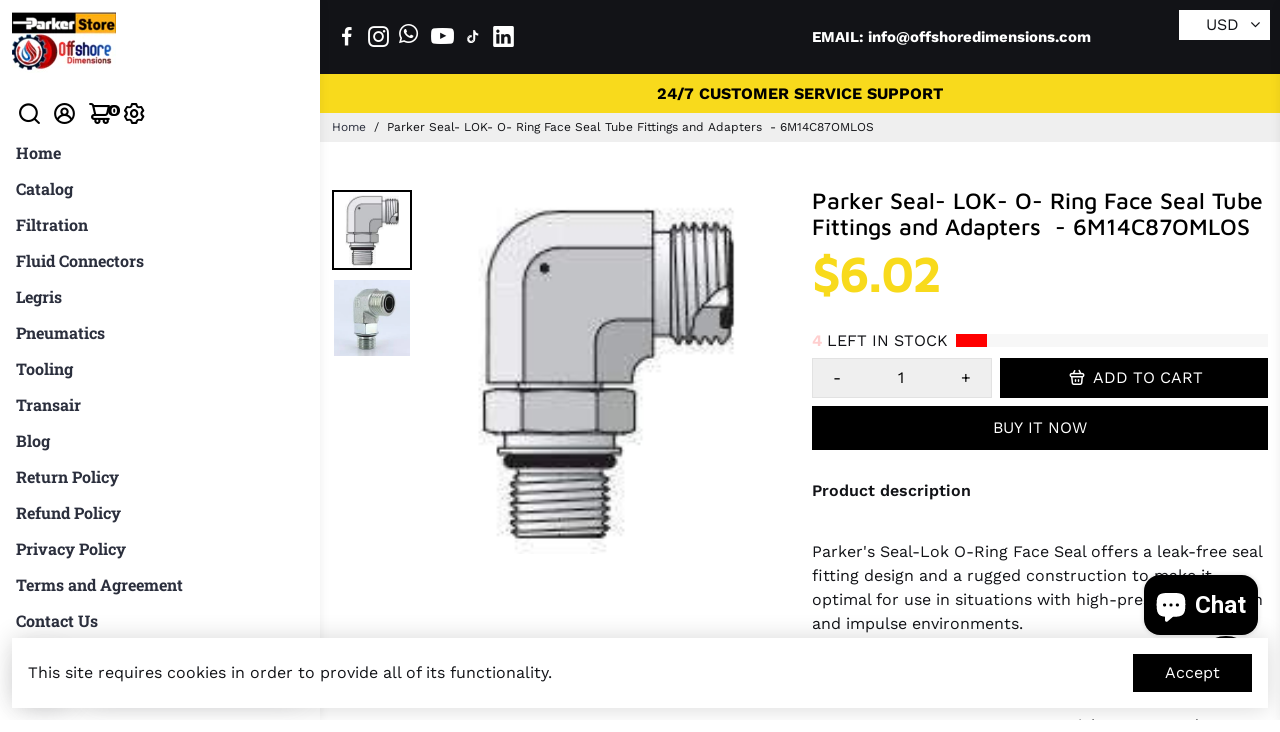

--- FILE ---
content_type: text/html; charset=utf-8
request_url: https://www.offshoredimensionsparkerstore.com/collections/all?section_id=api__recently-bought
body_size: 585
content:
<div id="shopify-section-api__recently-bought" class="shopify-section">{
"names": "Alissa Ashford, Carroll Calley, Augustina Angulo, Kenna Kuntz, Hailey Hinkle, Breann Beckham, Raquel Roles, Bernetta Beeks, Sol Silverio, Somer Sherrell, Yadira Yann, Belva Bumpus, Arlen Atherton, Huey Hanway, Suzette Stayton, Jeffry Jason, Libby Levasseur, Shaun Sparkman, Alison Almon, Rocco Rexroat","collection": [{"title": "0102 12 00 Compression fitting tube", "url": "/products/0102-12-00-compression-fitting-tube", "sale": true, "priceFormat": "$13.68", "discountPriceFormat": "$15.01", "image": "//www.offshoredimensionsparkerstore.com/cdn/shop/products/parker-store-nigeria-fluid-connector-0102-12-00-compression-fitting-tube-7272748351572_100x.jpg?v=1615194333"},{"title": "01020600 Brass Compression connection", "url": "/products/01020600-brass-compression-connection", "sale": true, "priceFormat": "$5.73", "discountPriceFormat": "$6.21", "image": "//www.offshoredimensionsparkerstore.com/cdn/shop/products/parker-store-nigeria-fluid-connector-01020600-brass-compression-connection-7272463630420_100x.jpg?v=1615194398"},{"title": "0105 06 10 Brass Compression fittings", "url": "/products/0105-06-10-brass-compression-fittings", "sale": true, "priceFormat": "$2.65", "discountPriceFormat": "$3.50", "image": "//www.offshoredimensionsparkerstore.com/cdn/shop/products/parker-store-nigeria-fluid-connector-0105-06-10-brass-compression-fittings-7276838846548_100x.jpg?v=1615072464"},{"title": "0123 series Adaptors, Plugs \u0026 Manifolds", "url": "/products/0123-series-adaptors-plugs-manifolds", "sale": true, "priceFormat": "$2.09", "discountPriceFormat": "$3.59", "image": "//www.offshoredimensionsparkerstore.com/cdn/shop/products/parker-store-nigeria-adapter-1230410-adaptors-plugs-manifolds-7278077935700_100x.jpg?v=1615224203"},{"title": "0144 series Adaptors, Plugs \u0026 Manifolds", "url": "/products/0144-series-adaptors-plugs-manifolds", "sale": true, "priceFormat": "$4.28", "discountPriceFormat": "$6.85", "image": "//www.offshoredimensionsparkerstore.com/cdn/shop/products/parker-store-nigeria-adapter-01441010-adaptors-plugs-manifolds-7290828030036_100x.jpg?v=1615069822"},{"title": "0145 series Adaptors, Plugs \u0026 Manifolds", "url": "/products/0145-series-adaptors-plugs-manifolds", "sale": true, "priceFormat": "$5.55", "discountPriceFormat": "$8.00", "image": "//www.offshoredimensionsparkerstore.com/cdn/shop/products/parker-store-nigeria-adapter-01451010-adaptors-plugs-manifolds-7290860699732_100x.jpg?v=1615069312"},{"title": "0155 series Parker Adaptors, Plugs \u0026 Manifolds", "url": "/products/0155-series-parker-adaptors-plugs-manifolds", "sale": true, "priceFormat": "$1.55", "discountPriceFormat": "$2.20", "image": "//www.offshoredimensionsparkerstore.com/cdn/shop/products/parker-store-nigeria-adapter-01551010-parker-adaptors-plugs-manifolds-7290881704020_100x.jpg?v=1615224207"},{"title": "0201 series-Adaptors, Plugs \u0026 Manifolds", "url": "/products/0201-series-adaptors-plugs-manifolds", "sale": true, "priceFormat": "$4.50", "discountPriceFormat": "$8.30", "image": "//www.offshoredimensionsparkerstore.com/cdn/shop/products/parker-store-nigeria-adapter-02011700-adaptors-plugs-manifolds-7291042201684_100x.jpg?v=1615224209"},{"title": "0913 00 21-Adaptors, Plugs \u0026 Manifold", "url": "/products/0913-00-21-adaptors-plugs-manifold", "sale": true, "priceFormat": "$5.30", "discountPriceFormat": "$7.20", "image": "//www.offshoredimensionsparkerstore.com/cdn/shop/products/parker-store-nigeria-fluid-connector-0913-00-21-adaptors-plugs-manifold-7291388788820_100x.jpg?v=1615224212"},{"title": "1\/2' 2-Way Normally Closed, Valves", "url": "/products/1-2-2-way-normally-closed-valves", "sale": true, "priceFormat": "$35.66", "discountPriceFormat": "$36.90", "image": "//www.offshoredimensionsparkerstore.com/cdn/shop/products/parker-store-nigeria-solenoid-valve-1-2-2-way-normally-closed-valves-10751895961684_100x.jpg?v=1615224310"},{"title": "10656-4-3", "url": "/products/10656-4-3-2", "sale": false, "priceFormat": "$7.55", "discountPriceFormat": "$0.00", "image": "//www.offshoredimensionsparkerstore.com/cdn/shop/products/parker-store-nigeria-fitting-parker-female-metric-swivel-1c98x-8-04-10831151759444_100x.jpg?v=1615224344"},{"title": "11748-24-24 No-Skive pressure fitting", "url": "/products/11748-24-24-no-skive-pressure-fitting", "sale": false, "priceFormat": "$60.52", "discountPriceFormat": "$0.00", "image": "//www.offshoredimensionsparkerstore.com/cdn/shop/products/parker-store-nigeria-fitting-11748-24-24-no-skive-pressure-fitting-10766897545300_100x.jpg?v=1615224334"},{"title": "16N732020 Flange Head-90° Elbow", "url": "/products/16n732020-flange-head-90-elbow", "sale": true, "priceFormat": "$39.08", "discountPriceFormat": "$48.05", "image": "//www.offshoredimensionsparkerstore.com/cdn/shop/products/parker-store-nigeria-fitting-16n732020-flange-head-90-elbow-10830500266068_100x.jpg?v=1615224341"},{"title": "1D048-8-4 Male Metrc L Rigid Straight", "url": "/products/1d048-8-4-male-metrc-l-rigid-straight", "sale": false, "priceFormat": "$3.10", "discountPriceFormat": "$0.00", "image": "//www.offshoredimensionsparkerstore.com/cdn/shop/products/parker-store-nigeria-fitting-1d048-8-4-male-metrc-l-rigid-straight-10760299053140_100x.jpg?v=1615600237"},{"title": "1D273-25-12 Male Metric 24 Straight high pressure S 70series", "url": "/products/1d273-25-12-male-metric-24-straight-high-pressure-s-70series", "sale": false, "priceFormat": "$55.44", "discountPriceFormat": "$0.00", "image": "//www.offshoredimensionsparkerstore.com/cdn/shop/products/parker-store-nigeria-fitting-1d273-25-12-male-metric-24-straight-high-pressure-s-70series-10767289090132_100x.png?v=1615224335"}]
}
</div>

--- FILE ---
content_type: text/css
request_url: https://www.offshoredimensionsparkerstore.com/cdn/shop/t/6/assets/unicons.css?v=43334498567121587681614179868
body_size: 8184
content:
@font-face{font-family:unicons;src:url(https://unicons.iconscout.com/release/v2.1.5/fonts/unicons-0.eot);src:url(https://unicons.iconscout.com/release/v2.1.5/fonts/unicons-0.eot#iefix) format("embedded-opentype"),url(https://unicons.iconscout.com/release/v2.1.5/fonts/unicons-0.woff2) format("woff2"),url(https://unicons.iconscout.com/release/v2.1.5/fonts/unicons-0.woff) format("woff"),url(https://unicons.iconscout.com/release/v2.1.5/fonts/unicons-0.ttf) format("truetype"),url(https://unicons.iconscout.com/release/v2.1.5/fonts/unicons-0.svg#unicons) format("svg");font-weight:400;font-style:normal;font-display:swap;unicode-range:U+E800-E81D}@font-face{font-family:unicons;src:url(https://unicons.iconscout.com/release/v2.1.5/fonts/unicons-1.eot);src:url(https://unicons.iconscout.com/release/v2.1.5/fonts/unicons-1.eot#iefix) format("embedded-opentype"),url(https://unicons.iconscout.com/release/v2.1.5/fonts/unicons-1.woff2) format("woff2"),url(https://unicons.iconscout.com/release/v2.1.5/fonts/unicons-1.woff) format("woff"),url(https://unicons.iconscout.com/release/v2.1.5/fonts/unicons-1.ttf) format("truetype"),url(https://unicons.iconscout.com/release/v2.1.5/fonts/unicons-1.svg#unicons) format("svg");font-weight:400;font-style:normal;font-display:swap;unicode-range:U+E81E-E83B}@font-face{font-family:unicons;src:url(https://unicons.iconscout.com/release/v2.1.5/fonts/unicons-10.eot);src:url(https://unicons.iconscout.com/release/v2.1.5/fonts/unicons-10.eot#iefix) format("embedded-opentype"),url(https://unicons.iconscout.com/release/v2.1.5/fonts/unicons-10.woff2) format("woff2"),url(https://unicons.iconscout.com/release/v2.1.5/fonts/unicons-10.woff) format("woff"),url(https://unicons.iconscout.com/release/v2.1.5/fonts/unicons-10.ttf) format("truetype"),url(https://unicons.iconscout.com/release/v2.1.5/fonts/unicons-10.svg#unicons) format("svg");font-weight:400;font-style:normal;font-display:swap;unicode-range:U+E92C-E949}@font-face{font-family:unicons;src:url(https://unicons.iconscout.com/release/v2.1.5/fonts/unicons-11.eot);src:url(https://unicons.iconscout.com/release/v2.1.5/fonts/unicons-11.eot#iefix) format("embedded-opentype"),url(https://unicons.iconscout.com/release/v2.1.5/fonts/unicons-11.woff2) format("woff2"),url(https://unicons.iconscout.com/release/v2.1.5/fonts/unicons-11.woff) format("woff"),url(https://unicons.iconscout.com/release/v2.1.5/fonts/unicons-11.ttf) format("truetype"),url(https://unicons.iconscout.com/release/v2.1.5/fonts/unicons-11.svg#unicons) format("svg");font-weight:400;font-style:normal;font-display:swap;unicode-range:U+E94A-E967}@font-face{font-family:unicons;src:url(https://unicons.iconscout.com/release/v2.1.5/fonts/unicons-12.eot);src:url(https://unicons.iconscout.com/release/v2.1.5/fonts/unicons-12.eot#iefix) format("embedded-opentype"),url(https://unicons.iconscout.com/release/v2.1.5/fonts/unicons-12.woff2) format("woff2"),url(https://unicons.iconscout.com/release/v2.1.5/fonts/unicons-12.woff) format("woff"),url(https://unicons.iconscout.com/release/v2.1.5/fonts/unicons-12.ttf) format("truetype"),url(https://unicons.iconscout.com/release/v2.1.5/fonts/unicons-12.svg#unicons) format("svg");font-weight:400;font-style:normal;font-display:swap;unicode-range:U+E968-E985}@font-face{font-family:unicons;src:url(https://unicons.iconscout.com/release/v2.1.5/fonts/unicons-13.eot);src:url(https://unicons.iconscout.com/release/v2.1.5/fonts/unicons-13.eot#iefix) format("embedded-opentype"),url(https://unicons.iconscout.com/release/v2.1.5/fonts/unicons-13.woff2) format("woff2"),url(https://unicons.iconscout.com/release/v2.1.5/fonts/unicons-13.woff) format("woff"),url(https://unicons.iconscout.com/release/v2.1.5/fonts/unicons-13.ttf) format("truetype"),url(https://unicons.iconscout.com/release/v2.1.5/fonts/unicons-13.svg#unicons) format("svg");font-weight:400;font-style:normal;font-display:swap;unicode-range:U+E986-E9A3}@font-face{font-family:unicons;src:url(https://unicons.iconscout.com/release/v2.1.5/fonts/unicons-14.eot);src:url(https://unicons.iconscout.com/release/v2.1.5/fonts/unicons-14.eot#iefix) format("embedded-opentype"),url(https://unicons.iconscout.com/release/v2.1.5/fonts/unicons-14.woff2) format("woff2"),url(https://unicons.iconscout.com/release/v2.1.5/fonts/unicons-14.woff) format("woff"),url(https://unicons.iconscout.com/release/v2.1.5/fonts/unicons-14.ttf) format("truetype"),url(https://unicons.iconscout.com/release/v2.1.5/fonts/unicons-14.svg#unicons) format("svg");font-weight:400;font-style:normal;font-display:swap;unicode-range:U+E9A4-E9C1}@font-face{font-family:unicons;src:url(https://unicons.iconscout.com/release/v2.1.5/fonts/unicons-15.eot);src:url(https://unicons.iconscout.com/release/v2.1.5/fonts/unicons-15.eot#iefix) format("embedded-opentype"),url(https://unicons.iconscout.com/release/v2.1.5/fonts/unicons-15.woff2) format("woff2"),url(https://unicons.iconscout.com/release/v2.1.5/fonts/unicons-15.woff) format("woff"),url(https://unicons.iconscout.com/release/v2.1.5/fonts/unicons-15.ttf) format("truetype"),url(https://unicons.iconscout.com/release/v2.1.5/fonts/unicons-15.svg#unicons) format("svg");font-weight:400;font-style:normal;font-display:swap;unicode-range:U+E9C2-E9DF}@font-face{font-family:unicons;src:url(https://unicons.iconscout.com/release/v2.1.5/fonts/unicons-16.eot);src:url(https://unicons.iconscout.com/release/v2.1.5/fonts/unicons-16.eot#iefix) format("embedded-opentype"),url(https://unicons.iconscout.com/release/v2.1.5/fonts/unicons-16.woff2) format("woff2"),url(https://unicons.iconscout.com/release/v2.1.5/fonts/unicons-16.woff) format("woff"),url(https://unicons.iconscout.com/release/v2.1.5/fonts/unicons-16.ttf) format("truetype"),url(https://unicons.iconscout.com/release/v2.1.5/fonts/unicons-16.svg#unicons) format("svg");font-weight:400;font-style:normal;font-display:swap;unicode-range:U+E9E0-E9FD}@font-face{font-family:unicons;src:url(https://unicons.iconscout.com/release/v2.1.5/fonts/unicons-17.eot);src:url(https://unicons.iconscout.com/release/v2.1.5/fonts/unicons-17.eot#iefix) format("embedded-opentype"),url(https://unicons.iconscout.com/release/v2.1.5/fonts/unicons-17.woff2) format("woff2"),url(https://unicons.iconscout.com/release/v2.1.5/fonts/unicons-17.woff) format("woff"),url(https://unicons.iconscout.com/release/v2.1.5/fonts/unicons-17.ttf) format("truetype"),url(https://unicons.iconscout.com/release/v2.1.5/fonts/unicons-17.svg#unicons) format("svg");font-weight:400;font-style:normal;font-display:swap;unicode-range:U+E9FE-EA1B}@font-face{font-family:unicons;src:url(https://unicons.iconscout.com/release/v2.1.5/fonts/unicons-18.eot);src:url(https://unicons.iconscout.com/release/v2.1.5/fonts/unicons-18.eot#iefix) format("embedded-opentype"),url(https://unicons.iconscout.com/release/v2.1.5/fonts/unicons-18.woff2) format("woff2"),url(https://unicons.iconscout.com/release/v2.1.5/fonts/unicons-18.woff) format("woff"),url(https://unicons.iconscout.com/release/v2.1.5/fonts/unicons-18.ttf) format("truetype"),url(https://unicons.iconscout.com/release/v2.1.5/fonts/unicons-18.svg#unicons) format("svg");font-weight:400;font-style:normal;font-display:swap;unicode-range:U+EA1C-EA39}@font-face{font-family:unicons;src:url(https://unicons.iconscout.com/release/v2.1.5/fonts/unicons-19.eot);src:url(https://unicons.iconscout.com/release/v2.1.5/fonts/unicons-19.eot#iefix) format("embedded-opentype"),url(https://unicons.iconscout.com/release/v2.1.5/fonts/unicons-19.woff2) format("woff2"),url(https://unicons.iconscout.com/release/v2.1.5/fonts/unicons-19.woff) format("woff"),url(https://unicons.iconscout.com/release/v2.1.5/fonts/unicons-19.ttf) format("truetype"),url(https://unicons.iconscout.com/release/v2.1.5/fonts/unicons-19.svg#unicons) format("svg");font-weight:400;font-style:normal;font-display:swap;unicode-range:U+EA3A-EA57}@font-face{font-family:unicons;src:url(https://unicons.iconscout.com/release/v2.1.5/fonts/unicons-2.eot);src:url(https://unicons.iconscout.com/release/v2.1.5/fonts/unicons-2.eot#iefix) format("embedded-opentype"),url(https://unicons.iconscout.com/release/v2.1.5/fonts/unicons-2.woff2) format("woff2"),url(https://unicons.iconscout.com/release/v2.1.5/fonts/unicons-2.woff) format("woff"),url(https://unicons.iconscout.com/release/v2.1.5/fonts/unicons-2.ttf) format("truetype"),url(https://unicons.iconscout.com/release/v2.1.5/fonts/unicons-2.svg#unicons) format("svg");font-weight:400;font-style:normal;font-display:swap;unicode-range:U+E83C-E859}@font-face{font-family:unicons;src:url(https://unicons.iconscout.com/release/v2.1.5/fonts/unicons-20.eot);src:url(https://unicons.iconscout.com/release/v2.1.5/fonts/unicons-20.eot#iefix) format("embedded-opentype"),url(https://unicons.iconscout.com/release/v2.1.5/fonts/unicons-20.woff2) format("woff2"),url(https://unicons.iconscout.com/release/v2.1.5/fonts/unicons-20.woff) format("woff"),url(https://unicons.iconscout.com/release/v2.1.5/fonts/unicons-20.ttf) format("truetype"),url(https://unicons.iconscout.com/release/v2.1.5/fonts/unicons-20.svg#unicons) format("svg");font-weight:400;font-style:normal;font-display:swap;unicode-range:U+EA58-EA75}@font-face{font-family:unicons;src:url(https://unicons.iconscout.com/release/v2.1.5/fonts/unicons-21.eot);src:url(https://unicons.iconscout.com/release/v2.1.5/fonts/unicons-21.eot#iefix) format("embedded-opentype"),url(https://unicons.iconscout.com/release/v2.1.5/fonts/unicons-21.woff2) format("woff2"),url(https://unicons.iconscout.com/release/v2.1.5/fonts/unicons-21.woff) format("woff"),url(https://unicons.iconscout.com/release/v2.1.5/fonts/unicons-21.ttf) format("truetype"),url(https://unicons.iconscout.com/release/v2.1.5/fonts/unicons-21.svg#unicons) format("svg");font-weight:400;font-style:normal;font-display:swap;unicode-range:U+EA76-EA93}@font-face{font-family:unicons;src:url(https://unicons.iconscout.com/release/v2.1.5/fonts/unicons-22.eot);src:url(https://unicons.iconscout.com/release/v2.1.5/fonts/unicons-22.eot#iefix) format("embedded-opentype"),url(https://unicons.iconscout.com/release/v2.1.5/fonts/unicons-22.woff2) format("woff2"),url(https://unicons.iconscout.com/release/v2.1.5/fonts/unicons-22.woff) format("woff"),url(https://unicons.iconscout.com/release/v2.1.5/fonts/unicons-22.ttf) format("truetype"),url(https://unicons.iconscout.com/release/v2.1.5/fonts/unicons-22.svg#unicons) format("svg");font-weight:400;font-style:normal;font-display:swap;unicode-range:U+EA94-EAB1}@font-face{font-family:unicons;src:url(https://unicons.iconscout.com/release/v2.1.5/fonts/unicons-23.eot);src:url(https://unicons.iconscout.com/release/v2.1.5/fonts/unicons-23.eot#iefix) format("embedded-opentype"),url(https://unicons.iconscout.com/release/v2.1.5/fonts/unicons-23.woff2) format("woff2"),url(https://unicons.iconscout.com/release/v2.1.5/fonts/unicons-23.woff) format("woff"),url(https://unicons.iconscout.com/release/v2.1.5/fonts/unicons-23.ttf) format("truetype"),url(https://unicons.iconscout.com/release/v2.1.5/fonts/unicons-23.svg#unicons) format("svg");font-weight:400;font-style:normal;font-display:swap;unicode-range:U+EAB2-EACF}@font-face{font-family:unicons;src:url(https://unicons.iconscout.com/release/v2.1.5/fonts/unicons-24.eot);src:url(https://unicons.iconscout.com/release/v2.1.5/fonts/unicons-24.eot#iefix) format("embedded-opentype"),url(https://unicons.iconscout.com/release/v2.1.5/fonts/unicons-24.woff2) format("woff2"),url(https://unicons.iconscout.com/release/v2.1.5/fonts/unicons-24.woff) format("woff"),url(https://unicons.iconscout.com/release/v2.1.5/fonts/unicons-24.ttf) format("truetype"),url(https://unicons.iconscout.com/release/v2.1.5/fonts/unicons-24.svg#unicons) format("svg");font-weight:400;font-style:normal;font-display:swap;unicode-range:U+EAD0-EAED}@font-face{font-family:unicons;src:url(https://unicons.iconscout.com/release/v2.1.5/fonts/unicons-25.eot);src:url(https://unicons.iconscout.com/release/v2.1.5/fonts/unicons-25.eot#iefix) format("embedded-opentype"),url(https://unicons.iconscout.com/release/v2.1.5/fonts/unicons-25.woff2) format("woff2"),url(https://unicons.iconscout.com/release/v2.1.5/fonts/unicons-25.woff) format("woff"),url(https://unicons.iconscout.com/release/v2.1.5/fonts/unicons-25.ttf) format("truetype"),url(https://unicons.iconscout.com/release/v2.1.5/fonts/unicons-25.svg#unicons) format("svg");font-weight:400;font-style:normal;font-display:swap;unicode-range:U+EAEE-EB0B}@font-face{font-family:unicons;src:url(https://unicons.iconscout.com/release/v2.1.5/fonts/unicons-26.eot);src:url(https://unicons.iconscout.com/release/v2.1.5/fonts/unicons-26.eot#iefix) format("embedded-opentype"),url(https://unicons.iconscout.com/release/v2.1.5/fonts/unicons-26.woff2) format("woff2"),url(https://unicons.iconscout.com/release/v2.1.5/fonts/unicons-26.woff) format("woff"),url(https://unicons.iconscout.com/release/v2.1.5/fonts/unicons-26.ttf) format("truetype"),url(https://unicons.iconscout.com/release/v2.1.5/fonts/unicons-26.svg#unicons) format("svg");font-weight:400;font-style:normal;font-display:swap;unicode-range:U+EB0C-EB29}@font-face{font-family:unicons;src:url(https://unicons.iconscout.com/release/v2.1.5/fonts/unicons-27.eot);src:url(https://unicons.iconscout.com/release/v2.1.5/fonts/unicons-27.eot#iefix) format("embedded-opentype"),url(https://unicons.iconscout.com/release/v2.1.5/fonts/unicons-27.woff2) format("woff2"),url(https://unicons.iconscout.com/release/v2.1.5/fonts/unicons-27.woff) format("woff"),url(https://unicons.iconscout.com/release/v2.1.5/fonts/unicons-27.ttf) format("truetype"),url(https://unicons.iconscout.com/release/v2.1.5/fonts/unicons-27.svg#unicons) format("svg");font-weight:400;font-style:normal;font-display:swap;unicode-range:U+EB2A-EB47}@font-face{font-family:unicons;src:url(https://unicons.iconscout.com/release/v2.1.5/fonts/unicons-28.eot);src:url(https://unicons.iconscout.com/release/v2.1.5/fonts/unicons-28.eot#iefix) format("embedded-opentype"),url(https://unicons.iconscout.com/release/v2.1.5/fonts/unicons-28.woff2) format("woff2"),url(https://unicons.iconscout.com/release/v2.1.5/fonts/unicons-28.woff) format("woff"),url(https://unicons.iconscout.com/release/v2.1.5/fonts/unicons-28.ttf) format("truetype"),url(https://unicons.iconscout.com/release/v2.1.5/fonts/unicons-28.svg#unicons) format("svg");font-weight:400;font-style:normal;font-display:swap;unicode-range:U+EB48-EB65}@font-face{font-family:unicons;src:url(https://unicons.iconscout.com/release/v2.1.5/fonts/unicons-29.eot);src:url(https://unicons.iconscout.com/release/v2.1.5/fonts/unicons-29.eot#iefix) format("embedded-opentype"),url(https://unicons.iconscout.com/release/v2.1.5/fonts/unicons-29.woff2) format("woff2"),url(https://unicons.iconscout.com/release/v2.1.5/fonts/unicons-29.woff) format("woff"),url(https://unicons.iconscout.com/release/v2.1.5/fonts/unicons-29.ttf) format("truetype"),url(https://unicons.iconscout.com/release/v2.1.5/fonts/unicons-29.svg#unicons) format("svg");font-weight:400;font-style:normal;font-display:swap;unicode-range:U+EB66-EB83}@font-face{font-family:unicons;src:url(https://unicons.iconscout.com/release/v2.1.5/fonts/unicons-3.eot);src:url(https://unicons.iconscout.com/release/v2.1.5/fonts/unicons-3.eot#iefix) format("embedded-opentype"),url(https://unicons.iconscout.com/release/v2.1.5/fonts/unicons-3.woff2) format("woff2"),url(https://unicons.iconscout.com/release/v2.1.5/fonts/unicons-3.woff) format("woff"),url(https://unicons.iconscout.com/release/v2.1.5/fonts/unicons-3.ttf) format("truetype"),url(https://unicons.iconscout.com/release/v2.1.5/fonts/unicons-3.svg#unicons) format("svg");font-weight:400;font-style:normal;font-display:swap;unicode-range:U+E85A-E877}@font-face{font-family:unicons;src:url(https://unicons.iconscout.com/release/v2.1.5/fonts/unicons-30.eot);src:url(https://unicons.iconscout.com/release/v2.1.5/fonts/unicons-30.eot#iefix) format("embedded-opentype"),url(https://unicons.iconscout.com/release/v2.1.5/fonts/unicons-30.woff2) format("woff2"),url(https://unicons.iconscout.com/release/v2.1.5/fonts/unicons-30.woff) format("woff"),url(https://unicons.iconscout.com/release/v2.1.5/fonts/unicons-30.ttf) format("truetype"),url(https://unicons.iconscout.com/release/v2.1.5/fonts/unicons-30.svg#unicons) format("svg");font-weight:400;font-style:normal;font-display:swap;unicode-range:U+EB84-EBA1}@font-face{font-family:unicons;src:url(https://unicons.iconscout.com/release/v2.1.5/fonts/unicons-31.eot);src:url(https://unicons.iconscout.com/release/v2.1.5/fonts/unicons-31.eot#iefix) format("embedded-opentype"),url(https://unicons.iconscout.com/release/v2.1.5/fonts/unicons-31.woff2) format("woff2"),url(https://unicons.iconscout.com/release/v2.1.5/fonts/unicons-31.woff) format("woff"),url(https://unicons.iconscout.com/release/v2.1.5/fonts/unicons-31.ttf) format("truetype"),url(https://unicons.iconscout.com/release/v2.1.5/fonts/unicons-31.svg#unicons) format("svg");font-weight:400;font-style:normal;font-display:swap;unicode-range:U+EBA2-EBBF}@font-face{font-family:unicons;src:url(https://unicons.iconscout.com/release/v2.1.5/fonts/unicons-32.eot);src:url(https://unicons.iconscout.com/release/v2.1.5/fonts/unicons-32.eot#iefix) format("embedded-opentype"),url(https://unicons.iconscout.com/release/v2.1.5/fonts/unicons-32.woff2) format("woff2"),url(https://unicons.iconscout.com/release/v2.1.5/fonts/unicons-32.woff) format("woff"),url(https://unicons.iconscout.com/release/v2.1.5/fonts/unicons-32.ttf) format("truetype"),url(https://unicons.iconscout.com/release/v2.1.5/fonts/unicons-32.svg#unicons) format("svg");font-weight:400;font-style:normal;font-display:swap;unicode-range:U+EBC0-EBDD}@font-face{font-family:unicons;src:url(https://unicons.iconscout.com/release/v2.1.5/fonts/unicons-33.eot);src:url(https://unicons.iconscout.com/release/v2.1.5/fonts/unicons-33.eot#iefix) format("embedded-opentype"),url(https://unicons.iconscout.com/release/v2.1.5/fonts/unicons-33.woff2) format("woff2"),url(https://unicons.iconscout.com/release/v2.1.5/fonts/unicons-33.woff) format("woff"),url(https://unicons.iconscout.com/release/v2.1.5/fonts/unicons-33.ttf) format("truetype"),url(https://unicons.iconscout.com/release/v2.1.5/fonts/unicons-33.svg#unicons) format("svg");font-weight:400;font-style:normal;font-display:swap;unicode-range:U+EBDE-EBFB}@font-face{font-family:unicons;src:url(https://unicons.iconscout.com/release/v2.1.5/fonts/unicons-34.eot);src:url(https://unicons.iconscout.com/release/v2.1.5/fonts/unicons-34.eot#iefix) format("embedded-opentype"),url(https://unicons.iconscout.com/release/v2.1.5/fonts/unicons-34.woff2) format("woff2"),url(https://unicons.iconscout.com/release/v2.1.5/fonts/unicons-34.woff) format("woff"),url(https://unicons.iconscout.com/release/v2.1.5/fonts/unicons-34.ttf) format("truetype"),url(https://unicons.iconscout.com/release/v2.1.5/fonts/unicons-34.svg#unicons) format("svg");font-weight:400;font-style:normal;font-display:swap;unicode-range:U+EBFC-EC19}@font-face{font-family:unicons;src:url(https://unicons.iconscout.com/release/v2.1.5/fonts/unicons-35.eot);src:url(https://unicons.iconscout.com/release/v2.1.5/fonts/unicons-35.eot#iefix) format("embedded-opentype"),url(https://unicons.iconscout.com/release/v2.1.5/fonts/unicons-35.woff2) format("woff2"),url(https://unicons.iconscout.com/release/v2.1.5/fonts/unicons-35.woff) format("woff"),url(https://unicons.iconscout.com/release/v2.1.5/fonts/unicons-35.ttf) format("truetype"),url(https://unicons.iconscout.com/release/v2.1.5/fonts/unicons-35.svg#unicons) format("svg");font-weight:400;font-style:normal;font-display:swap;unicode-range:U+EC1A-EC37}@font-face{font-family:unicons;src:url(https://unicons.iconscout.com/release/v2.1.5/fonts/unicons-36.eot);src:url(https://unicons.iconscout.com/release/v2.1.5/fonts/unicons-36.eot#iefix) format("embedded-opentype"),url(https://unicons.iconscout.com/release/v2.1.5/fonts/unicons-36.woff2) format("woff2"),url(https://unicons.iconscout.com/release/v2.1.5/fonts/unicons-36.woff) format("woff"),url(https://unicons.iconscout.com/release/v2.1.5/fonts/unicons-36.ttf) format("truetype"),url(https://unicons.iconscout.com/release/v2.1.5/fonts/unicons-36.svg#unicons) format("svg");font-weight:400;font-style:normal;font-display:swap;unicode-range:U+EC38-EC55}@font-face{font-family:unicons;src:url(https://unicons.iconscout.com/release/v2.1.5/fonts/unicons-37.eot);src:url(https://unicons.iconscout.com/release/v2.1.5/fonts/unicons-37.eot#iefix) format("embedded-opentype"),url(https://unicons.iconscout.com/release/v2.1.5/fonts/unicons-37.woff2) format("woff2"),url(https://unicons.iconscout.com/release/v2.1.5/fonts/unicons-37.woff) format("woff"),url(https://unicons.iconscout.com/release/v2.1.5/fonts/unicons-37.ttf) format("truetype"),url(https://unicons.iconscout.com/release/v2.1.5/fonts/unicons-37.svg#unicons) format("svg");font-weight:400;font-style:normal;font-display:swap;unicode-range:U+EC56-EC6D}@font-face{font-family:unicons;src:url(https://unicons.iconscout.com/release/v2.1.5/fonts/unicons-4.eot);src:url(https://unicons.iconscout.com/release/v2.1.5/fonts/unicons-4.eot#iefix) format("embedded-opentype"),url(https://unicons.iconscout.com/release/v2.1.5/fonts/unicons-4.woff2) format("woff2"),url(https://unicons.iconscout.com/release/v2.1.5/fonts/unicons-4.woff) format("woff"),url(https://unicons.iconscout.com/release/v2.1.5/fonts/unicons-4.ttf) format("truetype"),url(https://unicons.iconscout.com/release/v2.1.5/fonts/unicons-4.svg#unicons) format("svg");font-weight:400;font-style:normal;font-display:swap;unicode-range:U+E878-E895}@font-face{font-family:unicons;src:url(https://unicons.iconscout.com/release/v2.1.5/fonts/unicons-5.eot);src:url(https://unicons.iconscout.com/release/v2.1.5/fonts/unicons-5.eot#iefix) format("embedded-opentype"),url(https://unicons.iconscout.com/release/v2.1.5/fonts/unicons-5.woff2) format("woff2"),url(https://unicons.iconscout.com/release/v2.1.5/fonts/unicons-5.woff) format("woff"),url(https://unicons.iconscout.com/release/v2.1.5/fonts/unicons-5.ttf) format("truetype"),url(https://unicons.iconscout.com/release/v2.1.5/fonts/unicons-5.svg#unicons) format("svg");font-weight:400;font-style:normal;font-display:swap;unicode-range:U+E896-E8B3}@font-face{font-family:unicons;src:url(https://unicons.iconscout.com/release/v2.1.5/fonts/unicons-6.eot);src:url(https://unicons.iconscout.com/release/v2.1.5/fonts/unicons-6.eot#iefix) format("embedded-opentype"),url(https://unicons.iconscout.com/release/v2.1.5/fonts/unicons-6.woff2) format("woff2"),url(https://unicons.iconscout.com/release/v2.1.5/fonts/unicons-6.woff) format("woff"),url(https://unicons.iconscout.com/release/v2.1.5/fonts/unicons-6.ttf) format("truetype"),url(https://unicons.iconscout.com/release/v2.1.5/fonts/unicons-6.svg#unicons) format("svg");font-weight:400;font-style:normal;font-display:swap;unicode-range:U+E8B4-E8D1}@font-face{font-family:unicons;src:url(https://unicons.iconscout.com/release/v2.1.5/fonts/unicons-7.eot);src:url(https://unicons.iconscout.com/release/v2.1.5/fonts/unicons-7.eot#iefix) format("embedded-opentype"),url(https://unicons.iconscout.com/release/v2.1.5/fonts/unicons-7.woff2) format("woff2"),url(https://unicons.iconscout.com/release/v2.1.5/fonts/unicons-7.woff) format("woff"),url(https://unicons.iconscout.com/release/v2.1.5/fonts/unicons-7.ttf) format("truetype"),url(https://unicons.iconscout.com/release/v2.1.5/fonts/unicons-7.svg#unicons) format("svg");font-weight:400;font-style:normal;font-display:swap;unicode-range:U+E8D2-E8EF}@font-face{font-family:unicons;src:url(https://unicons.iconscout.com/release/v2.1.5/fonts/unicons-8.eot);src:url(https://unicons.iconscout.com/release/v2.1.5/fonts/unicons-8.eot#iefix) format("embedded-opentype"),url(https://unicons.iconscout.com/release/v2.1.5/fonts/unicons-8.woff2) format("woff2"),url(https://unicons.iconscout.com/release/v2.1.5/fonts/unicons-8.woff) format("woff"),url(https://unicons.iconscout.com/release/v2.1.5/fonts/unicons-8.ttf) format("truetype"),url(https://unicons.iconscout.com/release/v2.1.5/fonts/unicons-8.svg#unicons) format("svg");font-weight:400;font-style:normal;font-display:swap;unicode-range:U+E8F0-E90D}@font-face{font-family:unicons;src:url(https://unicons.iconscout.com/release/v2.1.5/fonts/unicons-9.eot);src:url(https://unicons.iconscout.com/release/v2.1.5/fonts/unicons-9.eot#iefix) format("embedded-opentype"),url(https://unicons.iconscout.com/release/v2.1.5/fonts/unicons-9.woff2) format("woff2"),url(https://unicons.iconscout.com/release/v2.1.5/fonts/unicons-9.woff) format("woff"),url(https://unicons.iconscout.com/release/v2.1.5/fonts/unicons-9.ttf) format("truetype"),url(https://unicons.iconscout.com/release/v2.1.5/fonts/unicons-9.svg#unicons) format("svg");font-weight:400;font-style:normal;font-display:swap;unicode-range:U+E90E-E92B}[class^=uil-]:before,[class*=" uil-"]:before{font-family:unicons;font-style:normal;font-display:swap;font-weight:400;speak:none;display:inline-block;text-decoration:inherit;width:1em;margin-right:.2em;text-align:center;font-variant:normal;text-transform:none;line-height:1em;margin-left:.2em;-webkit-font-smoothing:antialiased;-moz-osx-font-smoothing:grayscale}[class*=uil-].flip-horizontal:before{transform:scaleX(-1)}[class*=uil-].flip-horizontal.rotate-90:before{transform:rotate(90deg) scaleX(-1)}[class*=uil-].flip-horizontal.rotate-180:before{transform:rotate(180deg) scaleX(-1)}[class*=uil-].flip-horizontal.rotate-270:before{transform:rotate(270deg) scaleX(-1)}[class*=uil-].flip-horizontal.flip-vertical:before{transform:scale(-1)}[class*=uil-].flip-horizontal.flip-vertical.rotate-90:before{transform:rotate(90deg) scale(-1)}[class*=uil-].flip-horizontal.flip-vertical.rotate-180:before{transform:rotate(180deg) scale(-1)}[class*=uil-].flip-horizontal.flip-vertical.rotate-270:before{transform:rotate(270deg) scale(-1)}[class*=uil-].flip-vertical:before{transform:scaleY(-1)}[class*=uil-].flip-vertical.rotate-90:before{transform:rotate(90deg) scaleY(-1)}[class*=uil-].flip-vertical.rotate-180:before{transform:rotate(180deg) scaleY(-1)}[class*=uil-].flip-vertical.rotate-270:before{transform:rotate(270deg) scaleY(-1)}[class*=uil-].rotate-90:before{transform:rotate(90deg)}[class*=uil-].rotate-180:before{transform:rotate(180deg)}[class*=uil-].rotate-270:before{transform:rotate(270deg)}.uil-0-plus:before{content:"\e800"}.uil-10-plus:before{content:"\e801"}.uil-12-plus:before{content:"\e802"}.uil-13-plus:before{content:"\e803"}.uil-16-plus:before{content:"\e804"}.uil-17-plus:before{content:"\e805"}.uil-18-plus:before{content:"\e806"}.uil-21-plus:before{content:"\e807"}.uil-3-plus:before{content:"\e808"}.uil-500px:before{content:"\e809"}.uil-6-plus:before{content:"\e80a"}.uil-abacus:before{content:"\e80b"}.uil-accessible-icon-alt:before{content:"\e80c"}.uil-adjust-alt:before{content:"\e80d"}.uil-adjust-circle:before{content:"\e80e"}.uil-adjust-half:before{content:"\e80f"}.uil-adjust:before{content:"\e810"}.uil-adobe-alt:before{content:"\e811"}.uil-adobe:before{content:"\e812"}.uil-airplay:before{content:"\e813"}.uil-align-alt:before{content:"\e814"}.uil-align-center-alt:before{content:"\e815"}.uil-align-center-h:before{content:"\e816"}.uil-align-center-justify:before{content:"\e817"}.uil-align-center-v:before{content:"\e818"}.uil-align-center:before{content:"\e819"}.uil-align-justify:before{content:"\e81a"}.uil-align-left-justify:before{content:"\e81b"}.uil-align-left:before{content:"\e81c"}.uil-align-letter-right:before{content:"\e81d"}.uil-align-right-justify:before{content:"\e81e"}.uil-align-right:before{content:"\e81f"}.uil-align:before{content:"\e820"}.uil-amazon:before{content:"\e821"}.uil-ambulance:before{content:"\e822"}.uil-analysis:before{content:"\e823"}.uil-analytics:before{content:"\e824"}.uil-anchor:before{content:"\e825"}.uil-android-alt:before{content:"\e826"}.uil-android-phone-slash:before{content:"\e827"}.uil-android:before{content:"\e828"}.uil-angle-double-down:before{content:"\e829"}.uil-angle-double-left:before{content:"\e82a"}.uil-angle-double-right:before{content:"\e82b"}.uil-angle-double-up:before{content:"\e82c"}.uil-angle-down:before{content:"\e82d"}.uil-angle-left-b:before{content:"\e82e"}.uil-angle-left:before{content:"\e82f"}.uil-angle-right-b:before{content:"\e830"}.uil-angle-right:before{content:"\e831"}.uil-angle-up:before{content:"\e832"}.uil-angry:before{content:"\e833"}.uil-ankh:before{content:"\e834"}.uil-annoyed-alt:before{content:"\e835"}.uil-annoyed:before{content:"\e836"}.uil-apple-alt:before{content:"\e837"}.uil-apple:before{content:"\e838"}.uil-apps:before{content:"\e839"}.uil-archive-alt:before{content:"\e83a"}.uil-archive:before{content:"\e83b"}.uil-comment-alt-medical:before{content:"\e92c"}.uil-comment-alt-message:before{content:"\e92d"}.uil-comment-alt-notes:before{content:"\e92e"}.uil-comment-alt-plus:before{content:"\e92f"}.uil-comment-alt-question:before{content:"\e930"}.uil-comment-alt-redo:before{content:"\e931"}.uil-comment-alt-search:before{content:"\e932"}.uil-comment-alt-share:before{content:"\e933"}.uil-comment-alt-shield:before{content:"\e934"}.uil-comment-alt-slash:before{content:"\e935"}.uil-comment-alt-upload:before{content:"\e936"}.uil-comment-alt-verify:before{content:"\e937"}.uil-comment-alt:before{content:"\e938"}.uil-comment-block:before{content:"\e939"}.uil-comment-chart-line:before{content:"\e93a"}.uil-comment-check:before{content:"\e93b"}.uil-comment-dots:before{content:"\e93c"}.uil-comment-download:before{content:"\e93d"}.uil-comment-edit:before{content:"\e93e"}.uil-comment-exclamation:before{content:"\e93f"}.uil-comment-heart:before{content:"\e940"}.uil-comment-image:before{content:"\e941"}.uil-comment-info-alt:before{content:"\e942"}.uil-comment-info:before{content:"\e943"}.uil-comment-lines:before{content:"\e944"}.uil-comment-lock:before{content:"\e945"}.uil-comment-medical:before{content:"\e946"}.uil-comment-message:before{content:"\e947"}.uil-comment-notes:before{content:"\e948"}.uil-comment-plus:before{content:"\e949"}.uil-comment-question:before{content:"\e94a"}.uil-comment-redo:before{content:"\e94b"}.uil-comment-search:before{content:"\e94c"}.uil-comment-share:before{content:"\e94d"}.uil-comment-shield:before{content:"\e94e"}.uil-comment-slash:before{content:"\e94f"}.uil-comment-upload:before{content:"\e950"}.uil-comment-verify:before{content:"\e951"}.uil-comment:before{content:"\e952"}.uil-comments-alt:before{content:"\e953"}.uil-comments:before{content:"\e954"}.uil-compact-disc:before{content:"\e955"}.uil-comparison:before{content:"\e956"}.uil-compass:before{content:"\e957"}.uil-compress-alt-left:before{content:"\e958"}.uil-compress-alt:before{content:"\e959"}.uil-compress-arrows:before{content:"\e95a"}.uil-compress-lines:before{content:"\e95b"}.uil-compress-point:before{content:"\e95c"}.uil-compress-v:before{content:"\e95d"}.uil-compress:before{content:"\e95e"}.uil-confused:before{content:"\e95f"}.uil-constructor:before{content:"\e960"}.uil-copy-alt:before{content:"\e961"}.uil-copy-landscape:before{content:"\e962"}.uil-copy:before{content:"\e963"}.uil-copyright:before{content:"\e964"}.uil-corner-down-left:before{content:"\e965"}.uil-corner-down-right-alt:before{content:"\e966"}.uil-corner-down-right:before{content:"\e967"}.uil-corner-left-down:before{content:"\e968"}.uil-corner-right-down:before{content:"\e969"}.uil-corner-up-left-alt:before{content:"\e96a"}.uil-corner-up-left:before{content:"\e96b"}.uil-corner-up-right-alt:before{content:"\e96c"}.uil-corner-up-right:before{content:"\e96d"}.uil-create-dashboard:before{content:"\e96e"}.uil-creative-commons-pd:before{content:"\e96f"}.uil-credit-card-search:before{content:"\e970"}.uil-credit-card:before{content:"\e971"}.uil-crockery:before{content:"\e972"}.uil-crop-alt-rotate-left:before{content:"\e973"}.uil-crop-alt-rotate-right:before{content:"\e974"}.uil-crop-alt:before{content:"\e975"}.uil-crosshair-alt:before{content:"\e976"}.uil-crosshair:before{content:"\e977"}.uil-crosshairs:before{content:"\e978"}.uil-cube:before{content:"\e979"}.uil-dashboard:before{content:"\e97a"}.uil-data-sharing:before{content:"\e97b"}.uil-database-alt:before{content:"\e97c"}.uil-database:before{content:"\e97d"}.uil-desert:before{content:"\e97e"}.uil-desktop-alt-slash:before{content:"\e97f"}.uil-desktop-alt:before{content:"\e980"}.uil-desktop-cloud-alt:before{content:"\e981"}.uil-desktop-slash:before{content:"\e982"}.uil-desktop:before{content:"\e983"}.uil-dialpad-alt:before{content:"\e984"}.uil-dialpad:before{content:"\e985"}.uil-diamond:before{content:"\e986"}.uil-diary-alt:before{content:"\e987"}.uil-diary:before{content:"\e988"}.uil-dice-five:before{content:"\e989"}.uil-dice-four:before{content:"\e98a"}.uil-dice-one:before{content:"\e98b"}.uil-dice-six:before{content:"\e98c"}.uil-dice-three:before{content:"\e98d"}.uil-dice-two:before{content:"\e98e"}.uil-direction:before{content:"\e98f"}.uil-directions:before{content:"\e990"}.uil-dizzy-meh:before{content:"\e991"}.uil-dna:before{content:"\e992"}.uil-document-info:before{content:"\e993"}.uil-document-layout-center:before{content:"\e994"}.uil-document-layout-left:before{content:"\e995"}.uil-document-layout-right:before{content:"\e996"}.uil-dollar-alt:before{content:"\e997"}.uil-dollar-sign-alt:before{content:"\e998"}.uil-dollar-sign:before{content:"\e999"}.uil-download-alt:before{content:"\e99a"}.uil-dribbble:before{content:"\e99b"}.uil-drill:before{content:"\e99c"}.uil-dropbox:before{content:"\e99d"}.uil-dumbbell:before{content:"\e99e"}.uil-ear:before{content:"\e99f"}.uil-edit-alt:before{content:"\e9a0"}.uil-edit:before{content:"\e9a1"}.uil-ellipsis-h:before{content:"\e9a2"}.uil-ellipsis-v:before{content:"\e9a3"}.uil-emoji:before{content:"\e9a4"}.uil-enter:before{content:"\e9a5"}.uil-envelope-add:before{content:"\e9a6"}.uil-envelope-alt:before{content:"\e9a7"}.uil-envelope-block:before{content:"\e9a8"}.uil-envelope-bookmark:before{content:"\e9a9"}.uil-envelope-check:before{content:"\e9aa"}.uil-envelope-download-alt:before{content:"\e9ab"}.uil-envelope-download:before{content:"\e9ac"}.uil-envelope-edit:before{content:"\e9ad"}.uil-envelope-exclamation:before{content:"\e9ae"}.uil-envelope-heart:before{content:"\e9af"}.uil-envelope-info:before{content:"\e9b0"}.uil-envelope-lock:before{content:"\e9b1"}.uil-envelope-minus:before{content:"\e9b2"}.uil-envelope-open:before{content:"\e9b3"}.uil-envelope-question:before{content:"\e9b4"}.uil-envelope-receive:before{content:"\e9b5"}.uil-envelope-redo:before{content:"\e9b6"}.uil-envelope-search:before{content:"\e9b7"}.uil-envelope-send:before{content:"\e9b8"}.uil-envelope-share:before{content:"\e9b9"}.uil-envelope-shield:before{content:"\e9ba"}.uil-envelope-star:before{content:"\e9bb"}.uil-envelope-times:before{content:"\e9bc"}.uil-envelope-upload-alt:before{content:"\e9bd"}.uil-envelope-upload:before{content:"\e9be"}.uil-envelope:before{content:"\e9bf"}.uil-envelopes:before{content:"\e9c0"}.uil-equal-circle:before{content:"\e9c1"}.uil-euro-circle:before{content:"\e9c2"}.uil-euro:before{content:"\e9c3"}.uil-exchange-alt:before{content:"\e9c4"}.uil-exchange:before{content:"\e9c5"}.uil-exclamation-circle:before{content:"\e9c6"}.uil-exclamation-octagon:before{content:"\e9c7"}.uil-exclamation-triangle:before{content:"\e9c8"}.uil-exclude:before{content:"\e9c9"}.uil-exit:before{content:"\e9ca"}.uil-expand-alt:before{content:"\e9cb"}.uil-expand-arrows-alt:before{content:"\e9cc"}.uil-expand-arrows:before{content:"\e9cd"}.uil-expand-from-corner:before{content:"\e9ce"}.uil-expand-left:before{content:"\e9cf"}.uil-expand-right:before{content:"\e9d0"}.uil-export:before{content:"\e9d1"}.uil-exposure-alt:before{content:"\e9d2"}.uil-exposure-increase:before{content:"\e9d3"}.uil-external-link-alt:before{content:"\e9d4"}.uil-eye-slash:before{content:"\e9d5"}.uil-eye:before{content:"\e9d6"}.uil-facebook-f:before{content:"\e9d7"}.uil-facebook-messenger-alt:before{content:"\e9d8"}.uil-facebook-messenger:before{content:"\e9d9"}.uil-facebook:before{content:"\e9da"}.uil-fahrenheit:before{content:"\e9db"}.uil-fast-mail-alt:before{content:"\e9dc"}.uil-fast-mail:before{content:"\e9dd"}.uil-favorite:before{content:"\e9de"}.uil-feedback:before{content:"\e9df"}.uil-file-alt:before{content:"\e9e0"}.uil-file-blank:before{content:"\e9e1"}.uil-file-block-alt:before{content:"\e9e2"}.uil-file-bookmark-alt:before{content:"\e9e3"}.uil-file-check-alt:before{content:"\e9e4"}.uil-file-check:before{content:"\e9e5"}.uil-file-contract-dollar:before{content:"\e9e6"}.uil-file-copy-alt:before{content:"\e9e7"}.uil-file-download-alt:before{content:"\e9e8"}.uil-file-download:before{content:"\e9e9"}.uil-file-edit-alt:before{content:"\e9ea"}.uil-file-exclamation-alt:before{content:"\e9eb"}.uil-file-exclamation:before{content:"\e9ec"}.uil-file-export:before{content:"\e9ed"}.uil-file-heart:before{content:"\e9ee"}.uil-file-import:before{content:"\e9ef"}.uil-file-info-alt:before{content:"\e9f0"}.uil-file-landscape-alt:before{content:"\e9f1"}.uil-file-landscape:before{content:"\e9f2"}.uil-file-lanscape-slash:before{content:"\e9f3"}.uil-file-lock-alt:before{content:"\e9f4"}.uil-file-medical-alt:before{content:"\e9f5"}.uil-file-medical:before{content:"\e9f6"}.uil-file-minus-alt:before{content:"\e9f7"}.uil-file-minus:before{content:"\e9f8"}.uil-file-network:before{content:"\e9f9"}.uil-file-plus-alt:before{content:"\e9fa"}.uil-file-plus:before{content:"\e9fb"}.uil-file-question-alt:before{content:"\e9fc"}.uil-file-question:before{content:"\e9fd"}.uil-file-redo-alt:before{content:"\e9fe"}.uil-file-search-alt:before{content:"\e9ff"}.uil-file-share-alt:before{content:"\ea00"}.uil-file-shield-alt:before{content:"\ea01"}.uil-file-slash:before{content:"\ea02"}.uil-file-times-alt:before{content:"\ea03"}.uil-file-times:before{content:"\ea04"}.uil-file-upload-alt:before{content:"\ea05"}.uil-file-upload:before{content:"\ea06"}.uil-file:before{content:"\ea07"}.uil-files-landscapes-alt:before{content:"\ea08"}.uil-files-landscapes:before{content:"\ea09"}.uil-film:before{content:"\ea0a"}.uil-filter-slash:before{content:"\ea0b"}.uil-filter:before{content:"\ea0c"}.uil-fire:before{content:"\ea0d"}.uil-flask-potion:before{content:"\ea0e"}.uil-flask:before{content:"\ea0f"}.uil-flip-h-alt:before{content:"\ea10"}.uil-flip-h:before{content:"\ea11"}.uil-flip-v-alt:before{content:"\ea12"}.uil-flip-v:before{content:"\ea13"}.uil-flower:before{content:"\ea14"}.uil-focus-add:before{content:"\ea15"}.uil-focus-target:before{content:"\ea16"}.uil-focus:before{content:"\ea17"}.uil-folder-check:before{content:"\ea18"}.uil-folder-download:before{content:"\ea19"}.uil-folder-exclamation:before{content:"\ea1a"}.uil-folder-heart:before{content:"\ea1b"}.uil-folder-info:before{content:"\ea1c"}.uil-folder-lock:before{content:"\ea1d"}.uil-folder-medical:before{content:"\ea1e"}.uil-folder-minus:before{content:"\ea1f"}.uil-folder-network:before{content:"\ea20"}.uil-folder-open:before{content:"\ea21"}.uil-folder-plus:before{content:"\ea22"}.uil-folder-question:before{content:"\ea23"}.uil-folder-slash:before{content:"\ea24"}.uil-folder-times:before{content:"\ea25"}.uil-folder-upload:before{content:"\ea26"}.uil-folder:before{content:"\ea27"}.uil-football-american:before{content:"\ea28"}.uil-football-ball:before{content:"\ea29"}.uil-football:before{content:"\ea2a"}.uil-forecastcloud-moon-tear:before{content:"\ea2b"}.uil-forwaded-call:before{content:"\ea2c"}.uil-forward:before{content:"\ea2d"}.uil-frown:before{content:"\ea2e"}.uil-game-structure:before{content:"\ea2f"}.uil-gift:before{content:"\ea30"}.uil-github-alt:before{content:"\ea31"}.uil-github:before{content:"\ea32"}.uil-glass-martini-alt-slash:before{content:"\ea33"}.uil-glass-martini-alt:before{content:"\ea34"}.uil-glass-martini:before{content:"\ea35"}.uil-glass-tea:before{content:"\ea36"}.uil-glass:before{content:"\ea37"}.uil-globe:before{content:"\ea38"}.uil-gold:before{content:"\ea39"}.uil-golf-ball:before{content:"\ea3a"}.uil-google-drive-alt:before{content:"\ea3b"}.uil-google-drive:before{content:"\ea3c"}.uil-google-hangouts-alt:before{content:"\ea3d"}.uil-google-hangouts:before{content:"\ea3e"}.uil-google-play:before{content:"\ea3f"}.uil-google:before{content:"\ea40"}.uil-graduation-cap:before{content:"\ea41"}.uil-graph-bar:before{content:"\ea42"}.uil-grid:before{content:"\ea43"}.uil-grids:before{content:"\ea44"}.uil-grin-tongue-wink-alt:before{content:"\ea45"}.uil-grin-tongue-wink:before{content:"\ea46"}.uil-grin:before{content:"\ea47"}.uil-grip-horizontal-line:before{content:"\ea48"}.uil-hard-hat:before{content:"\ea49"}.uil-hdd:before{content:"\ea4a"}.uil-headphones-alt:before{content:"\ea4b"}.uil-headphones:before{content:"\ea4c"}.uil-heart-alt:before{content:"\ea4d"}.uil-heart-break:before{content:"\ea4e"}.uil-heart-medical:before{content:"\ea4f"}.uil-heart-rate:before{content:"\ea50"}.uil-heart-sign:before{content:"\ea51"}.uil-heart:before{content:"\ea52"}.uil-heartbeat:before{content:"\ea53"}.uil-history-alt:before{content:"\ea54"}.uil-history:before{content:"\ea55"}.uil-home-alt:before{content:"\ea56"}.uil-home:before{content:"\ea57"}.uil-archway:before{content:"\e83c"}.uil-arrow-break:before{content:"\e83d"}.uil-arrow-circle-down:before{content:"\e83e"}.uil-arrow-circle-left:before{content:"\e83f"}.uil-arrow-circle-right:before{content:"\e840"}.uil-arrow-circle-up:before{content:"\e841"}.uil-arrow-compress-h:before{content:"\e842"}.uil-arrow-down-left:before{content:"\e843"}.uil-arrow-down-right:before{content:"\e844"}.uil-arrow-down:before{content:"\e845"}.uil-arrow-from-right:before{content:"\e846"}.uil-arrow-from-top:before{content:"\e847"}.uil-arrow-growth:before{content:"\e848"}.uil-arrow-left:before{content:"\e849"}.uil-arrow-random:before{content:"\e84a"}.uil-arrow-resize-diagonal:before{content:"\e84b"}.uil-arrow-right:before{content:"\e84c"}.uil-arrow-to-bottom:before{content:"\e84d"}.uil-arrow-to-right:before{content:"\e84e"}.uil-arrow-up-left:before{content:"\e84f"}.uil-arrow-up-right:before{content:"\e850"}.uil-arrow-up:before{content:"\e851"}.uil-arrow:before{content:"\e852"}.uil-arrows-h-alt:before{content:"\e853"}.uil-arrows-h:before{content:"\e854"}.uil-arrows-left-down:before{content:"\e855"}.uil-arrows-maximize:before{content:"\e856"}.uil-arrows-merge:before{content:"\e857"}.uil-arrows-resize-h:before{content:"\e858"}.uil-arrows-resize-v:before{content:"\e859"}.uil-horizontal-align-center:before{content:"\ea58"}.uil-horizontal-align-left:before{content:"\ea59"}.uil-horizontal-align-right:before{content:"\ea5a"}.uil-horizontal-distribution-center:before{content:"\ea5b"}.uil-horizontal-distribution-left:before{content:"\ea5c"}.uil-horizontal-distribution-right:before{content:"\ea5d"}.uil-hourglass:before{content:"\ea5e"}.uil-html3-alt:before{content:"\ea5f"}.uil-html3:before{content:"\ea60"}.uil-hunting:before{content:"\ea61"}.uil-image-alt-slash:before{content:"\ea62"}.uil-image-block:before{content:"\ea63"}.uil-image-broken:before{content:"\ea64"}.uil-image-check:before{content:"\ea65"}.uil-image-download:before{content:"\ea66"}.uil-image-edit:before{content:"\ea67"}.uil-image-lock:before{content:"\ea68"}.uil-image-minus:before{content:"\ea69"}.uil-image-plus:before{content:"\ea6a"}.uil-image-question:before{content:"\ea6b"}.uil-image-redo:before{content:"\ea6c"}.uil-image-resize-landscape:before{content:"\ea6d"}.uil-image-resize-square:before{content:"\ea6e"}.uil-image-search:before{content:"\ea6f"}.uil-image-share:before{content:"\ea70"}.uil-image-shield:before{content:"\ea71"}.uil-image-slash:before{content:"\ea72"}.uil-image-times:before{content:"\ea73"}.uil-image-upload:before{content:"\ea74"}.uil-image-v:before{content:"\ea75"}.uil-image:before{content:"\ea76"}.uil-images:before{content:"\ea77"}.uil-import:before{content:"\ea78"}.uil-incoming-call:before{content:"\ea79"}.uil-info-circle:before{content:"\ea7a"}.uil-instagram-alt:before{content:"\ea7b"}.uil-instagram:before{content:"\ea7c"}.uil-intercom-alt:before{content:"\ea7d"}.uil-intercom:before{content:"\ea7e"}.uil-invoice:before{content:"\ea7f"}.uil-italic:before{content:"\ea80"}.uil-jackhammer:before{content:"\ea81"}.uil-java-script:before{content:"\ea82"}.uil-kayak:before{content:"\ea83"}.uil-key-skeleton-alt:before{content:"\ea84"}.uil-key-skeleton:before{content:"\ea85"}.uil-keyboard-alt:before{content:"\ea86"}.uil-keyboard-hide:before{content:"\ea87"}.uil-keyboard-show:before{content:"\ea88"}.uil-keyboard:before{content:"\ea89"}.uil-keyhole-circle:before{content:"\ea8a"}.uil-keyhole-square-full:before{content:"\ea8b"}.uil-keyhole-square:before{content:"\ea8c"}.uil-kid:before{content:"\ea8d"}.uil-label-alt:before{content:"\ea8e"}.uil-label:before{content:"\ea8f"}.uil-lamp:before{content:"\ea90"}.uil-laptop-cloud:before{content:"\ea91"}.uil-laptop-connection:before{content:"\ea92"}.uil-laptop:before{content:"\ea93"}.uil-laughing:before{content:"\ea94"}.uil-layer-group-slash:before{content:"\ea95"}.uil-layer-group:before{content:"\ea96"}.uil-layers-alt:before{content:"\ea97"}.uil-layers-slash:before{content:"\ea98"}.uil-layers:before{content:"\ea99"}.uil-left-arrow-from-left:before{content:"\ea9a"}.uil-left-arrow-to-left:before{content:"\ea9b"}.uil-left-indent-alt:before{content:"\ea9c"}.uil-left-indent:before{content:"\ea9d"}.uil-left-to-right-text-direction:before{content:"\ea9e"}.uil-life-ring:before{content:"\ea9f"}.uil-lightbulb-alt:before{content:"\eaa0"}.uil-lightbulb:before{content:"\eaa1"}.uil-line-alt:before{content:"\eaa2"}.uil-line-spacing:before{content:"\eaa3"}.uil-line:before{content:"\eaa4"}.uil-link-add:before{content:"\eaa5"}.uil-link-alt:before{content:"\eaa6"}.uil-link-broken:before{content:"\eaa7"}.uil-link-h:before{content:"\eaa8"}.uil-link:before{content:"\eaa9"}.uil-linkedin-alt:before{content:"\eaaa"}.uil-linkedin:before{content:"\eaab"}.uil-list-ui-alt:before{content:"\eaac"}.uil-list-ul:before{content:"\eaad"}.uil-location-arrow-alt:before{content:"\eaae"}.uil-location-arrow:before{content:"\eaaf"}.uil-location-pin-alt:before{content:"\eab0"}.uil-location-point:before{content:"\eab1"}.uil-lock-access:before{content:"\eab2"}.uil-lock-alt:before{content:"\eab3"}.uil-lock-open-alt:before{content:"\eab4"}.uil-lock-slash:before{content:"\eab5"}.uil-lock:before{content:"\eab6"}.uil-luggage-cart:before{content:"\eab7"}.uil-mailbox-alt:before{content:"\eab8"}.uil-mailbox:before{content:"\eab9"}.uil-map-marker-alt:before{content:"\eaba"}.uil-map-marker-edit:before{content:"\eabb"}.uil-map-marker-info:before{content:"\eabc"}.uil-map-marker-minus:before{content:"\eabd"}.uil-map-marker-plus:before{content:"\eabe"}.uil-map-marker-question:before{content:"\eabf"}.uil-map-marker-shield:before{content:"\eac0"}.uil-map-marker-slash:before{content:"\eac1"}.uil-map-marker:before{content:"\eac2"}.uil-map-pin-alt:before{content:"\eac3"}.uil-map-pin:before{content:"\eac4"}.uil-map:before{content:"\eac5"}.uil-mars:before{content:"\eac6"}.uil-master-card:before{content:"\eac7"}.uil-maximize-left:before{content:"\eac8"}.uil-medal:before{content:"\eac9"}.uil-medical-drip:before{content:"\eaca"}.uil-medical-square-full:before{content:"\eacb"}.uil-medical-square:before{content:"\eacc"}.uil-medium-m:before{content:"\eacd"}.uil-medkit:before{content:"\eace"}.uil-meeting-board:before{content:"\eacf"}.uil-megaphone:before{content:"\ead0"}.uil-meh-alt:before{content:"\ead1"}.uil-meh-closed-eye:before{content:"\ead2"}.uil-meh:before{content:"\ead3"}.uil-message:before{content:"\ead4"}.uil-metro:before{content:"\ead5"}.uil-microphone-slash:before{content:"\ead6"}.uil-microphone:before{content:"\ead7"}.uil-minus-circle:before{content:"\ead8"}.uil-minus-path:before{content:"\ead9"}.uil-minus-square-full:before{content:"\eada"}.uil-minus-square:before{content:"\eadb"}.uil-minus:before{content:"\eadc"}.uil-missed-call:before{content:"\eadd"}.uil-mobile-android-alt:before{content:"\eade"}.uil-mobile-android:before{content:"\eadf"}.uil-mobile-vibrate:before{content:"\eae0"}.uil-modem:before{content:"\eae1"}.uil-money-bill-slash:before{content:"\eae2"}.uil-money-bill-stack:before{content:"\eae3"}.uil-money-bill:before{content:"\eae4"}.uil-money-insert:before{content:"\eae5"}.uil-money-stack:before{content:"\eae6"}.uil-money-withdraw:before{content:"\eae7"}.uil-money-withdrawal:before{content:"\eae8"}.uil-moneybag-alt:before{content:"\eae9"}.uil-moneybag:before{content:"\eaea"}.uil-monitor-heart-rate:before{content:"\eaeb"}.uil-monitor:before{content:"\eaec"}.uil-moon-eclipse:before{content:"\eaed"}.uil-moon:before{content:"\eaee"}.uil-moonset:before{content:"\eaef"}.uil-mountains-sun:before{content:"\eaf0"}.uil-mountains:before{content:"\eaf1"}.uil-mouse-alt-2:before{content:"\eaf2"}.uil-mouse-alt:before{content:"\eaf3"}.uil-mouse:before{content:"\eaf4"}.uil-multiply:before{content:"\eaf5"}.uil-music-note:before{content:"\eaf6"}.uil-music-tune-slash:before{content:"\eaf7"}.uil-music:before{content:"\eaf8"}.uil-n-a:before{content:"\eaf9"}.uil-navigator:before{content:"\eafa"}.uil-nerd:before{content:"\eafb"}.uil-newspaper:before{content:"\eafc"}.uil-ninja:before{content:"\eafd"}.uil-no-entry:before{content:"\eafe"}.uil-notebooks:before{content:"\eaff"}.uil-notes:before{content:"\eb00"}.uil-object-group:before{content:"\eb01"}.uil-object-ungroup:before{content:"\eb02"}.uil-octagon:before{content:"\eb03"}.uil-opera-alt:before{content:"\eb04"}.uil-opera:before{content:"\eb05"}.uil-outgoing-call:before{content:"\eb06"}.uil-package:before{content:"\eb07"}.uil-padlock:before{content:"\eb08"}.uil-paint-tool:before{content:"\eb09"}.uil-palette:before{content:"\eb0a"}.uil-panel-add:before{content:"\eb0b"}.uil-panorama-h-alt:before{content:"\eb0c"}.uil-panorama-h:before{content:"\eb0d"}.uil-panorama-v:before{content:"\eb0e"}.uil-paperclip:before{content:"\eb0f"}.uil-paragraph:before{content:"\eb10"}.uil-parcel:before{content:"\eb11"}.uil-parking-circle:before{content:"\eb12"}.uil-parking-square:before{content:"\eb13"}.uil-pathfinder-unite:before{content:"\eb14"}.uil-pathfinder:before{content:"\eb15"}.uil-pause-circle:before{content:"\eb16"}.uil-pause:before{content:"\eb17"}.uil-paypal:before{content:"\eb18"}.uil-pen:before{content:"\eb19"}.uil-pentagon:before{content:"\eb1a"}.uil-percentage:before{content:"\eb1b"}.uil-phone-alt:before{content:"\eb1c"}.uil-phone-pause:before{content:"\eb1d"}.uil-phone-slash:before{content:"\eb1e"}.uil-phone-times:before{content:"\eb1f"}.uil-phone-volume:before{content:"\eb20"}.uil-phone:before{content:"\eb21"}.uil-picture:before{content:"\eb22"}.uil-pizza-slice:before{content:"\eb23"}.uil-plane-arrival:before{content:"\eb24"}.uil-plane-departure:before{content:"\eb25"}.uil-plane-fly:before{content:"\eb26"}.uil-plane:before{content:"\eb27"}.uil-play-circle:before{content:"\eb28"}.uil-play:before{content:"\eb29"}.uil-plug:before{content:"\eb2a"}.uil-plus-circle:before{content:"\eb2b"}.uil-plus-square:before{content:"\eb2c"}.uil-plus:before{content:"\eb2d"}.uil-podium:before{content:"\eb2e"}.uil-polygon:before{content:"\eb2f"}.uil-post-stamp:before{content:"\eb30"}.uil-postcard:before{content:"\eb31"}.uil-pound-circle:before{content:"\eb32"}.uil-pound:before{content:"\eb33"}.uil-power:before{content:"\eb34"}.uil-prescription-bottle:before{content:"\eb35"}.uil-presentation-check:before{content:"\eb36"}.uil-presentation-edit:before{content:"\eb37"}.uil-presentation-line:before{content:"\eb38"}.uil-presentation-lines-alt:before{content:"\eb39"}.uil-presentation-minus:before{content:"\eb3a"}.uil-presentation-play:before{content:"\eb3b"}.uil-presentation-plus:before{content:"\eb3c"}.uil-presentation-times:before{content:"\eb3d"}.uil-presentation:before{content:"\eb3e"}.uil-previous:before{content:"\eb3f"}.uil-pricetag-alt:before{content:"\eb40"}.uil-print-slash:before{content:"\eb41"}.uil-print:before{content:"\eb42"}.uil-process:before{content:"\eb43"}.uil-processor:before{content:"\eb44"}.uil-pump:before{content:"\eb45"}.uil-puzzle-piece:before{content:"\eb46"}.uil-qrcode-scan:before{content:"\eb47"}.uil-question-circle:before{content:"\eb48"}.uil-rainbow:before{content:"\eb49"}.uil-raindrops-alt:before{content:"\eb4a"}.uil-raindrops:before{content:"\eb4b"}.uil-react:before{content:"\eb4c"}.uil-receipt-alt:before{content:"\eb4d"}.uil-receipt:before{content:"\eb4e"}.uil-record-audio:before{content:"\eb4f"}.uil-reddit-alien-alt:before{content:"\eb50"}.uil-redo:before{content:"\eb51"}.uil-refresh:before{content:"\eb52"}.uil-registered:before{content:"\eb53"}.uil-repeat:before{content:"\eb54"}.uil-restaurant:before{content:"\eb55"}.uil-right-indent-alt:before{content:"\eb56"}.uil-right-to-left-text-direction:before{content:"\eb57"}.uil-robot:before{content:"\eb58"}.uil-rocket:before{content:"\eb59"}.uil-rope-way:before{content:"\eb5a"}.uil-rotate-360:before{content:"\eb5b"}.uil-rss-alt:before{content:"\eb5c"}.uil-rss-interface:before{content:"\eb5d"}.uil-rss:before{content:"\eb5e"}.uil-ruler-combined:before{content:"\eb5f"}.uil-ruler:before{content:"\eb60"}.uil-rupee-sign:before{content:"\eb61"}.uil-sad-cry:before{content:"\eb62"}.uil-sad-crying:before{content:"\eb63"}.uil-sad-dizzy:before{content:"\eb64"}.uil-sad-squint:before{content:"\eb65"}.uil-sad:before{content:"\eb66"}.uil-save:before{content:"\eb67"}.uil-scaling-left:before{content:"\eb68"}.uil-scaling-right:before{content:"\eb69"}.uil-scenery:before{content:"\eb6a"}.uil-schedule:before{content:"\eb6b"}.uil-screw:before{content:"\eb6c"}.uil-scroll-h:before{content:"\eb6d"}.uil-scroll:before{content:"\eb6e"}.uil-search-alt:before{content:"\eb6f"}.uil-search-minus:before{content:"\eb70"}.uil-search-plus:before{content:"\eb71"}.uil-search:before{content:"\eb72"}.uil-selfie:before{content:"\eb73"}.uil-server-alt:before{content:"\eb74"}.uil-server-connection:before{content:"\eb75"}.uil-server-network-alt:before{content:"\eb76"}.uil-server-network:before{content:"\eb77"}.uil-server:before{content:"\eb78"}.uil-servers:before{content:"\eb79"}.uil-servicemark:before{content:"\eb7a"}.uil-setting:before{content:"\eb7b"}.uil-share-alt:before{content:"\eb7c"}.uil-shield-check:before{content:"\eb7d"}.uil-shield-exclamation:before{content:"\eb7e"}.uil-shield-question:before{content:"\eb7f"}.uil-shield-slash:before{content:"\eb80"}.uil-shield:before{content:"\eb81"}.uil-ship:before{content:"\eb82"}.uil-shop:before{content:"\eb83"}.uil-arrows-resize:before{content:"\e85a"}.uil-arrows-right-down:before{content:"\e85b"}.uil-arrows-shrink-h:before{content:"\e85c"}.uil-arrows-shrink-v:before{content:"\e85d"}.uil-arrows-up-right:before{content:"\e85e"}.uil-arrows-v-alt:before{content:"\e85f"}.uil-arrows-v:before{content:"\e860"}.uil-assistive-listening-systems:before{content:"\e861"}.uil-asterisk:before{content:"\e862"}.uil-at:before{content:"\e863"}.uil-atom:before{content:"\e864"}.uil-auto-flash:before{content:"\e865"}.uil-award-alt:before{content:"\e866"}.uil-award:before{content:"\e867"}.uil-baby-carriage:before{content:"\e868"}.uil-backpack:before{content:"\e869"}.uil-backspace:before{content:"\e86a"}.uil-backward:before{content:"\e86b"}.uil-bag-alt:before{content:"\e86c"}.uil-bag-slash:before{content:"\e86d"}.uil-bag:before{content:"\e86e"}.uil-balance-scale:before{content:"\e86f"}.uil-ban:before{content:"\e870"}.uil-band-aid:before{content:"\e871"}.uil-bars:before{content:"\e872"}.uil-baseball-ball:before{content:"\e873"}.uil-basketball-hoop:before{content:"\e874"}.uil-basketball:before{content:"\e875"}.uil-bath:before{content:"\e876"}.uil-battery-bolt:before{content:"\e877"}.uil-shopping-bag:before{content:"\eb84"}.uil-shopping-basket:before{content:"\eb85"}.uil-shopping-cart-alt:before{content:"\eb86"}.uil-shopping-cart:before{content:"\eb87"}.uil-shovel:before{content:"\eb88"}.uil-shrink:before{content:"\eb89"}.uil-shuffle:before{content:"\eb8a"}.uil-shutter-alt:before{content:"\eb8b"}.uil-shutter:before{content:"\eb8c"}.uil-sick:before{content:"\eb8d"}.uil-sigma:before{content:"\eb8e"}.uil-sign-alt:before{content:"\eb8f"}.uil-sign-in-alt:before{content:"\eb90"}.uil-sign-left:before{content:"\eb91"}.uil-sign-out-alt:before{content:"\eb92"}.uil-sign-right:before{content:"\eb93"}.uil-signal-alt-3:before{content:"\eb94"}.uil-signal-alt:before{content:"\eb95"}.uil-signal:before{content:"\eb96"}.uil-signin:before{content:"\eb97"}.uil-silence:before{content:"\eb98"}.uil-silent-squint:before{content:"\eb99"}.uil-sim-card:before{content:"\eb9a"}.uil-sitemap:before{content:"\eb9b"}.uil-skip-forward-alt:before{content:"\eb9c"}.uil-skip-forward-circle:before{content:"\eb9d"}.uil-skip-forward:before{content:"\eb9e"}.uil-skype-alt:before{content:"\eb9f"}.uil-skype:before{content:"\eba0"}.uil-slack-alt:before{content:"\eba1"}.uil-slack:before{content:"\eba2"}.uil-sliders-v-alt:before{content:"\eba3"}.uil-sliders-v:before{content:"\eba4"}.uil-smile-beam:before{content:"\eba5"}.uil-smile-dizzy:before{content:"\eba6"}.uil-smile-squint-wink-alt:before{content:"\eba7"}.uil-smile-squint-wink:before{content:"\eba8"}.uil-smile-wink-alt:before{content:"\eba9"}.uil-smile-wink:before{content:"\ebaa"}.uil-smile:before{content:"\ebab"}.uil-snapchat-alt:before{content:"\ebac"}.uil-snapchat-ghost:before{content:"\ebad"}.uil-snapchat-square:before{content:"\ebae"}.uil-snow-flake:before{content:"\ebaf"}.uil-snowflake-alt:before{content:"\ebb0"}.uil-snowflake:before{content:"\ebb1"}.uil-sort-amount-down:before{content:"\ebb2"}.uil-sort-amount-up:before{content:"\ebb3"}.uil-sort:before{content:"\ebb4"}.uil-sorting:before{content:"\ebb5"}.uil-space-key:before{content:"\ebb6"}.uil-spade:before{content:"\ebb7"}.uil-sperms:before{content:"\ebb8"}.uil-spin:before{content:"\ebb9"}.uil-square-full:before{content:"\ebba"}.uil-square-shape:before{content:"\ebbb"}.uil-square:before{content:"\ebbc"}.uil-squint:before{content:"\ebbd"}.uil-star-half-alt:before{content:"\ebbe"}.uil-star:before{content:"\ebbf"}.uil-step-backward-alt:before{content:"\ebc0"}.uil-step-backward-circle:before{content:"\ebc1"}.uil-step-backward:before{content:"\ebc2"}.uil-step-forward:before{content:"\ebc3"}.uil-stop-circle:before{content:"\ebc4"}.uil-stopwatch-slash:before{content:"\ebc5"}.uil-stopwatch:before{content:"\ebc6"}.uil-store-alt:before{content:"\ebc7"}.uil-store:before{content:"\ebc8"}.uil-streering:before{content:"\ebc9"}.uil-stretcher:before{content:"\ebca"}.uil-subject:before{content:"\ebcb"}.uil-subway-alt:before{content:"\ebcc"}.uil-subway:before{content:"\ebcd"}.uil-suitcase-alt:before{content:"\ebce"}.uil-suitcase:before{content:"\ebcf"}.uil-sun:before{content:"\ebd0"}.uil-sunset:before{content:"\ebd1"}.uil-surprise:before{content:"\ebd2"}.uil-swatchbook:before{content:"\ebd3"}.uil-swiggy:before{content:"\ebd4"}.uil-swimmer:before{content:"\ebd5"}.uil-sync-exclamation:before{content:"\ebd6"}.uil-sync-slash:before{content:"\ebd7"}.uil-sync:before{content:"\ebd8"}.uil-syringe:before{content:"\ebd9"}.uil-table-tennis:before{content:"\ebda"}.uil-table:before{content:"\ebdb"}.uil-tablet:before{content:"\ebdc"}.uil-tablets:before{content:"\ebdd"}.uil-tachometer-fast-alt:before{content:"\ebde"}.uil-tachometer-fast:before{content:"\ebdf"}.uil-tag-alt:before{content:"\ebe0"}.uil-tag:before{content:"\ebe1"}.uil-tape:before{content:"\ebe2"}.uil-taxi:before{content:"\ebe3"}.uil-tear:before{content:"\ebe4"}.uil-telegram-alt:before{content:"\ebe5"}.uil-telegram:before{content:"\ebe6"}.uil-telescope:before{content:"\ebe7"}.uil-temperature-empty:before{content:"\ebe8"}.uil-temperature-half:before{content:"\ebe9"}.uil-temperature-minus:before{content:"\ebea"}.uil-temperature-plus:before{content:"\ebeb"}.uil-temperature-quarter:before{content:"\ebec"}.uil-temperature-three-quarter:before{content:"\ebed"}.uil-temperature:before{content:"\ebee"}.uil-tennis-ball:before{content:"\ebef"}.uil-text-fields:before{content:"\ebf0"}.uil-text-size:before{content:"\ebf1"}.uil-text-strike-through:before{content:"\ebf2"}.uil-text:before{content:"\ebf3"}.uil-th-large:before{content:"\ebf4"}.uil-th-slash:before{content:"\ebf5"}.uil-th:before{content:"\ebf6"}.uil-thermometer:before{content:"\ebf7"}.uil-thumbs-down:before{content:"\ebf8"}.uil-thumbs-up:before{content:"\ebf9"}.uil-thunderstorm-moon:before{content:"\ebfa"}.uil-thunderstorm-sun:before{content:"\ebfb"}.uil-thunderstorm:before{content:"\ebfc"}.uil-ticket:before{content:"\ebfd"}.uil-times-circle:before{content:"\ebfe"}.uil-times-square:before{content:"\ebff"}.uil-times:before{content:"\ec00"}.uil-toggle-off:before{content:"\ec01"}.uil-toggle-on:before{content:"\ec02"}.uil-top-arrow-from-top:before{content:"\ec03"}.uil-top-arrow-to-top:before{content:"\ec04"}.uil-tornado:before{content:"\ec05"}.uil-trademark-circle:before{content:"\ec06"}.uil-trademark:before{content:"\ec07"}.uil-traffic-barrier:before{content:"\ec08"}.uil-traffic-light:before{content:"\ec09"}.uil-transaction:before{content:"\ec0a"}.uil-trash-alt:before{content:"\ec0b"}.uil-trash:before{content:"\ec0c"}.uil-trees:before{content:"\ec0d"}.uil-triangle:before{content:"\ec0e"}.uil-trophy:before{content:"\ec0f"}.uil-trowel:before{content:"\ec10"}.uil-truck-loading:before{content:"\ec11"}.uil-truck:before{content:"\ec12"}.uil-tumblr-alt:before{content:"\ec13"}.uil-tumblr-square:before{content:"\ec14"}.uil-tumblr:before{content:"\ec15"}.uil-tv-retro-slash:before{content:"\ec16"}.uil-tv-retro:before{content:"\ec17"}.uil-twitter-alt:before{content:"\ec18"}.uil-twitter:before{content:"\ec19"}.uil-umbrella:before{content:"\ec1a"}.uil-unamused:before{content:"\ec1b"}.uil-underline:before{content:"\ec1c"}.uil-university:before{content:"\ec1d"}.uil-unlock-alt:before{content:"\ec1e"}.uil-unlock:before{content:"\ec1f"}.uil-upload-alt:before{content:"\ec20"}.uil-upload:before{content:"\ec21"}.uil-usd-circle:before{content:"\ec22"}.uil-usd-square:before{content:"\ec23"}.uil-user-check:before{content:"\ec24"}.uil-user-circle:before{content:"\ec25"}.uil-user-exclamation:before{content:"\ec26"}.uil-user-location:before{content:"\ec27"}.uil-user-minus:before{content:"\ec28"}.uil-user-plus:before{content:"\ec29"}.uil-user-square:before{content:"\ec2a"}.uil-user-times:before{content:"\ec2b"}.uil-user:before{content:"\ec2c"}.uil-users-alt:before{content:"\ec2d"}.uil-utensils-alt:before{content:"\ec2e"}.uil-utensils:before{content:"\ec2f"}.uil-vector-square-alt:before{content:"\ec30"}.uil-vector-square:before{content:"\ec31"}.uil-venus:before{content:"\ec32"}.uil-vertical-align-bottom:before{content:"\ec33"}.uil-vertical-align-center:before{content:"\ec34"}.uil-vertical-align-top:before{content:"\ec35"}.uil-vertical-distribute-bottom:before{content:"\ec36"}.uil-vertical-distribution-center:before{content:"\ec37"}.uil-vertical-distribution-top:before{content:"\ec38"}.uil-video-slash:before{content:"\ec39"}.uil-video:before{content:"\ec3a"}.uil-visual-studio:before{content:"\ec3b"}.uil-vk-alt:before{content:"\ec3c"}.uil-vk:before{content:"\ec3d"}.uil-voicemail-rectangle:before{content:"\ec3e"}.uil-voicemail:before{content:"\ec3f"}.uil-volleyball:before{content:"\ec40"}.uil-volume-down:before{content:"\ec41"}.uil-volume-mute:before{content:"\ec42"}.uil-volume-off:before{content:"\ec43"}.uil-volume-up:before{content:"\ec44"}.uil-volume:before{content:"\ec45"}.uil-vuejs-alt:before{content:"\ec46"}.uil-vuejs:before{content:"\ec47"}.uil-wall:before{content:"\ec48"}.uil-wallet:before{content:"\ec49"}.uil-watch-alt:before{content:"\ec4a"}.uil-watch:before{content:"\ec4b"}.uil-water-drop-slash:before{content:"\ec4c"}.uil-water-glass:before{content:"\ec4d"}.uil-water:before{content:"\ec4e"}.uil-web-grid-alt:before{content:"\ec4f"}.uil-web-grid:before{content:"\ec50"}.uil-web-section-alt:before{content:"\ec51"}.uil-web-section:before{content:"\ec52"}.uil-webcam:before{content:"\ec53"}.uil-weight:before{content:"\ec54"}.uil-whatsapp-alt:before{content:"\ec55"}.uil-whatsapp:before{content:"\ec56"}.uil-wheel-barrow:before{content:"\ec57"}.uil-wheelchair-alt:before{content:"\ec58"}.uil-wheelchair:before{content:"\ec59"}.uil-wifi-router:before{content:"\ec5a"}.uil-wifi-slash:before{content:"\ec5b"}.uil-wifi:before{content:"\ec5c"}.uil-wind-moon:before{content:"\ec5d"}.uil-wind-sun:before{content:"\ec5e"}.uil-wind:before{content:"\ec5f"}.uil-window-grid:before{content:"\ec60"}.uil-window-maximize:before{content:"\ec61"}.uil-window-section:before{content:"\ec62"}.uil-window:before{content:"\ec63"}.uil-windsock:before{content:"\ec64"}.uil-windy:before{content:"\ec65"}.uil-wrap-text:before{content:"\ec66"}.uil-wrench:before{content:"\ec67"}.uil-x-add:before{content:"\ec68"}.uil-x:before{content:"\ec69"}.uil-yen-circle:before{content:"\ec6a"}.uil-yen:before{content:"\ec6b"}.uil-yin-yang:before{content:"\ec6c"}.uil-youtube:before{content:"\ec6d"}.uil-battery-empty:before{content:"\e878"}.uil-bed-double:before{content:"\e879"}.uil-bed:before{content:"\e87a"}.uil-behance-alt:before{content:"\e87b"}.uil-behance:before{content:"\e87c"}.uil-bell-school:before{content:"\e87d"}.uil-bell-slash:before{content:"\e87e"}.uil-bell:before{content:"\e87f"}.uil-bill:before{content:"\e880"}.uil-bitcoin-alt:before{content:"\e881"}.uil-bitcoin-circle:before{content:"\e882"}.uil-bitcoin-sign:before{content:"\e883"}.uil-bitcoin:before{content:"\e884"}.uil-black-berry:before{content:"\e885"}.uil-blogger-alt:before{content:"\e886"}.uil-blogger:before{content:"\e887"}.uil-bluetooth-b:before{content:"\e888"}.uil-bold:before{content:"\e889"}.uil-bolt-alt:before{content:"\e88a"}.uil-bolt-slash:before{content:"\e88b"}.uil-bolt:before{content:"\e88c"}.uil-book-alt:before{content:"\e88d"}.uil-book-medical:before{content:"\e88e"}.uil-book-open:before{content:"\e88f"}.uil-book-reader:before{content:"\e890"}.uil-book:before{content:"\e891"}.uil-bookmark-full:before{content:"\e892"}.uil-bookmark:before{content:"\e893"}.uil-books:before{content:"\e894"}.uil-boombox:before{content:"\e895"}.uil-border-alt:before{content:"\e896"}.uil-border-bottom:before{content:"\e897"}.uil-border-clear:before{content:"\e898"}.uil-border-horizontal:before{content:"\e899"}.uil-border-inner:before{content:"\e89a"}.uil-border-left:before{content:"\e89b"}.uil-border-out:before{content:"\e89c"}.uil-border-right:before{content:"\e89d"}.uil-border-top:before{content:"\e89e"}.uil-border-vertical:before{content:"\e89f"}.uil-bowling-ball:before{content:"\e8a0"}.uil-box:before{content:"\e8a1"}.uil-brackets-curly:before{content:"\e8a2"}.uil-brain:before{content:"\e8a3"}.uil-briefcase-alt:before{content:"\e8a4"}.uil-briefcase:before{content:"\e8a5"}.uil-bright:before{content:"\e8a6"}.uil-brightness-empty:before{content:"\e8a7"}.uil-brightness-half:before{content:"\e8a8"}.uil-brightness-low:before{content:"\e8a9"}.uil-brightness-minus:before{content:"\e8aa"}.uil-brightness-plus:before{content:"\e8ab"}.uil-brightness:before{content:"\e8ac"}.uil-bring-bottom:before{content:"\e8ad"}.uil-bring-front:before{content:"\e8ae"}.uil-browser:before{content:"\e8af"}.uil-brush-alt:before{content:"\e8b0"}.uil-bug:before{content:"\e8b1"}.uil-building:before{content:"\e8b2"}.uil-bullseye:before{content:"\e8b3"}.uil-bus-alt:before{content:"\e8b4"}.uil-bus-school:before{content:"\e8b5"}.uil-bus:before{content:"\e8b6"}.uil-calculator-alt:before{content:"\e8b7"}.uil-calculator:before{content:"\e8b8"}.uil-calendar-alt:before{content:"\e8b9"}.uil-calendar-slash:before{content:"\e8ba"}.uil-calender:before{content:"\e8bb"}.uil-calling:before{content:"\e8bc"}.uil-camera-change:before{content:"\e8bd"}.uil-camera-plus:before{content:"\e8be"}.uil-camera-slash:before{content:"\e8bf"}.uil-camera:before{content:"\e8c0"}.uil-cancel:before{content:"\e8c1"}.uil-capsule:before{content:"\e8c2"}.uil-capture:before{content:"\e8c3"}.uil-car-sideview:before{content:"\e8c4"}.uil-car-slash:before{content:"\e8c5"}.uil-car-wash:before{content:"\e8c6"}.uil-car:before{content:"\e8c7"}.uil-card-atm:before{content:"\e8c8"}.uil-caret-right:before{content:"\e8c9"}.uil-cell:before{content:"\e8ca"}.uil-celsius:before{content:"\e8cb"}.uil-channel-add:before{content:"\e8cc"}.uil-channel:before{content:"\e8cd"}.uil-chart-bar-alt:before{content:"\e8ce"}.uil-chart-bar:before{content:"\e8cf"}.uil-chart-down:before{content:"\e8d0"}.uil-chart-growth-alt:before{content:"\e8d1"}.uil-chart-growth:before{content:"\e8d2"}.uil-chart-line:before{content:"\e8d3"}.uil-chart-pie-alt:before{content:"\e8d4"}.uil-chart-pie:before{content:"\e8d5"}.uil-chart:before{content:"\e8d6"}.uil-chat-bubble-user:before{content:"\e8d7"}.uil-chat-info:before{content:"\e8d8"}.uil-chat:before{content:"\e8d9"}.uil-check-circle:before{content:"\e8da"}.uil-check-square:before{content:"\e8db"}.uil-check:before{content:"\e8dc"}.uil-circle-layer:before{content:"\e8dd"}.uil-circle:before{content:"\e8de"}.uil-circuit:before{content:"\e8df"}.uil-clapper-board:before{content:"\e8e0"}.uil-clipboard-alt:before{content:"\e8e1"}.uil-clipboard-blank:before{content:"\e8e2"}.uil-clipboard-notes:before{content:"\e8e3"}.uil-clipboard:before{content:"\e8e4"}.uil-clock-eight:before{content:"\e8e5"}.uil-clock-five:before{content:"\e8e6"}.uil-clock-nine:before{content:"\e8e7"}.uil-clock-seven:before{content:"\e8e8"}.uil-clock-ten:before{content:"\e8e9"}.uil-clock-three:before{content:"\e8ea"}.uil-clock-two:before{content:"\e8eb"}.uil-clock:before{content:"\e8ec"}.uil-closed-captioning-slash:before{content:"\e8ed"}.uil-closed-captioning:before{content:"\e8ee"}.uil-cloud-block:before{content:"\e8ef"}.uil-cloud-bookmark:before{content:"\e8f0"}.uil-cloud-check:before{content:"\e8f1"}.uil-cloud-computing:before{content:"\e8f2"}.uil-cloud-data-connection:before{content:"\e8f3"}.uil-cloud-database-tree:before{content:"\e8f4"}.uil-cloud-download:before{content:"\e8f5"}.uil-cloud-drizzle:before{content:"\e8f6"}.uil-cloud-exclamation:before{content:"\e8f7"}.uil-cloud-hail:before{content:"\e8f8"}.uil-cloud-heart:before{content:"\e8f9"}.uil-cloud-info:before{content:"\e8fa"}.uil-cloud-lock:before{content:"\e8fb"}.uil-cloud-meatball:before{content:"\e8fc"}.uil-cloud-moon-hail:before{content:"\e8fd"}.uil-cloud-moon-meatball:before{content:"\e8fe"}.uil-cloud-moon-rain:before{content:"\e8ff"}.uil-cloud-moon-showers:before{content:"\e900"}.uil-cloud-moon:before{content:"\e901"}.uil-cloud-question:before{content:"\e902"}.uil-cloud-rain-sun:before{content:"\e903"}.uil-cloud-rain:before{content:"\e904"}.uil-cloud-redo:before{content:"\e905"}.uil-cloud-share:before{content:"\e906"}.uil-cloud-shield:before{content:"\e907"}.uil-cloud-showers-alt:before{content:"\e908"}.uil-cloud-showers-heavy:before{content:"\e909"}.uil-cloud-showers:before{content:"\e90a"}.uil-cloud-slash:before{content:"\e90b"}.uil-cloud-sun-hail:before{content:"\e90c"}.uil-cloud-sun-meatball:before{content:"\e90d"}.uil-cloud-sun-rain-alt:before{content:"\e90e"}.uil-cloud-sun-rain:before{content:"\e90f"}.uil-cloud-sun-tear:before{content:"\e910"}.uil-cloud-sun:before{content:"\e911"}.uil-cloud-times:before{content:"\e912"}.uil-cloud-unlock:before{content:"\e913"}.uil-cloud-upload:before{content:"\e914"}.uil-cloud-wifi:before{content:"\e915"}.uil-cloud-wind:before{content:"\e916"}.uil-cloud:before{content:"\e917"}.uil-clouds:before{content:"\e918"}.uil-club:before{content:"\e919"}.uil-code-branch:before{content:"\e91a"}.uil-coffee:before{content:"\e91b"}.uil-cog:before{content:"\e91c"}.uil-coins:before{content:"\e91d"}.uil-columns:before{content:"\e91e"}.uil-comment-add:before{content:"\e91f"}.uil-comment-alt-block:before{content:"\e920"}.uil-comment-alt-chart-lines:before{content:"\e921"}.uil-comment-alt-check:before{content:"\e922"}.uil-comment-alt-dots:before{content:"\e923"}.uil-comment-alt-download:before{content:"\e924"}.uil-comment-alt-edit:before{content:"\e925"}.uil-comment-alt-exclamation:before{content:"\e926"}.uil-comment-alt-heart:before{content:"\e927"}.uil-comment-alt-image:before{content:"\e928"}.uil-comment-alt-info:before{content:"\e929"}.uil-comment-alt-lines:before{content:"\e92a"}.uil-comment-alt-lock:before{content:"\e92b"}
/*# sourceMappingURL=/cdn/shop/t/6/assets/unicons.css.map?v=43334498567121587681614179868 */
